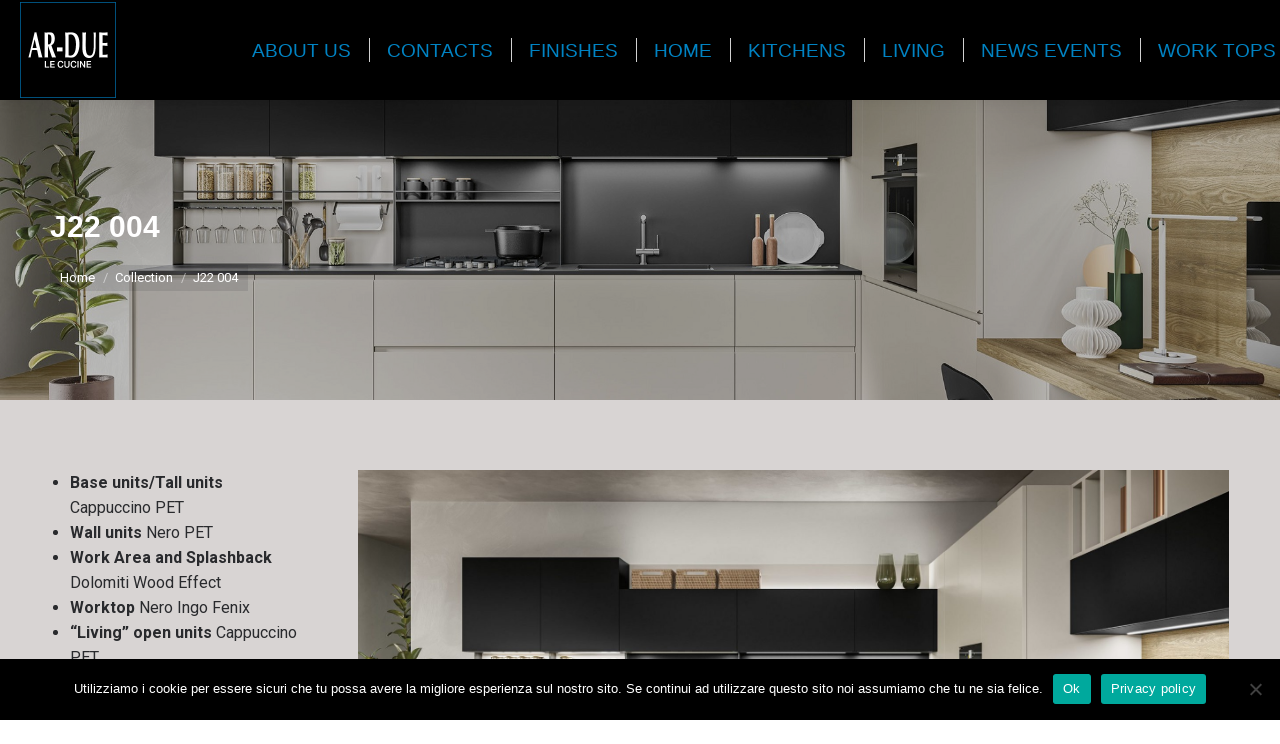

--- FILE ---
content_type: text/html; charset=UTF-8
request_url: https://www.ar-due.it/en/collection-en/j22-004-2/
body_size: 15389
content:
<!DOCTYPE html>
<!--[if !(IE 6) | !(IE 7) | !(IE 8)  ]><!-->
<html lang="en-GB" class="no-js">
<!--<![endif]-->
<head>
	<meta charset="UTF-8" />
		<meta name="viewport" content="width=device-width, initial-scale=1, maximum-scale=1, user-scalable=0">
		<meta name="theme-color" content="#0083c3"/>	<link rel="profile" href="https://gmpg.org/xfn/11" />
	<meta name='robots' content='index, follow, max-image-preview:large, max-snippet:-1, max-video-preview:-1' />
	<style>img:is([sizes="auto" i], [sizes^="auto," i]) { contain-intrinsic-size: 3000px 1500px }</style>
	
	<!-- This site is optimized with the Yoast SEO plugin v26.7 - https://yoast.com/wordpress/plugins/seo/ -->
	<title>J22 004 - AR - DUE</title>
	<link rel="canonical" href="https://www.ar-due.it/en/collection-en/j22-004-2/" />
	<meta property="og:locale" content="en_GB" />
	<meta property="og:type" content="article" />
	<meta property="og:title" content="J22 004 - AR - DUE" />
	<meta property="og:url" content="https://www.ar-due.it/en/collection-en/j22-004-2/" />
	<meta property="og:site_name" content="AR - DUE" />
	<meta property="article:published_time" content="2023-02-01T10:35:51+00:00" />
	<meta property="article:modified_time" content="2023-09-22T14:16:24+00:00" />
	<meta property="og:image" content="https://www.ar-due.it/wp-content/uploads/J22_Comp_06_cam_01.jpg" />
	<meta property="og:image:width" content="1980" />
	<meta property="og:image:height" content="1170" />
	<meta property="og:image:type" content="image/jpeg" />
	<meta name="author" content="Matteo P." />
	<meta name="twitter:card" content="summary_large_image" />
	<meta name="twitter:label1" content="Written by" />
	<meta name="twitter:data1" content="Matteo P." />
	<meta name="twitter:label2" content="Estimated reading time" />
	<meta name="twitter:data2" content="1 minute" />
	<script type="application/ld+json" class="yoast-schema-graph">{"@context":"https://schema.org","@graph":[{"@type":"Article","@id":"https://www.ar-due.it/en/collection-en/j22-004-2/#article","isPartOf":{"@id":"https://www.ar-due.it/en/collection-en/j22-004-2/"},"author":{"name":"Matteo P.","@id":"https://www.ar-due.it/en/home-2/#/schema/person/efc18dcf45df1358b1c2e857ccc826d8"},"headline":"J22 004","datePublished":"2023-02-01T10:35:51+00:00","dateModified":"2023-09-22T14:16:24+00:00","mainEntityOfPage":{"@id":"https://www.ar-due.it/en/collection-en/j22-004-2/"},"wordCount":133,"image":{"@id":"https://www.ar-due.it/en/collection-en/j22-004-2/#primaryimage"},"thumbnailUrl":"https://www.ar-due.it/wp-content/uploads/J22_Comp_06_cam_01.jpg","keywords":["J22"],"articleSection":["Collection"],"inLanguage":"en-GB"},{"@type":"WebPage","@id":"https://www.ar-due.it/en/collection-en/j22-004-2/","url":"https://www.ar-due.it/en/collection-en/j22-004-2/","name":"J22 004 - AR - DUE","isPartOf":{"@id":"https://www.ar-due.it/en/home-2/#website"},"primaryImageOfPage":{"@id":"https://www.ar-due.it/en/collection-en/j22-004-2/#primaryimage"},"image":{"@id":"https://www.ar-due.it/en/collection-en/j22-004-2/#primaryimage"},"thumbnailUrl":"https://www.ar-due.it/wp-content/uploads/J22_Comp_06_cam_01.jpg","datePublished":"2023-02-01T10:35:51+00:00","dateModified":"2023-09-22T14:16:24+00:00","author":{"@id":"https://www.ar-due.it/en/home-2/#/schema/person/efc18dcf45df1358b1c2e857ccc826d8"},"breadcrumb":{"@id":"https://www.ar-due.it/en/collection-en/j22-004-2/#breadcrumb"},"inLanguage":"en-GB","potentialAction":[{"@type":"ReadAction","target":["https://www.ar-due.it/en/collection-en/j22-004-2/"]}]},{"@type":"ImageObject","inLanguage":"en-GB","@id":"https://www.ar-due.it/en/collection-en/j22-004-2/#primaryimage","url":"https://www.ar-due.it/wp-content/uploads/J22_Comp_06_cam_01.jpg","contentUrl":"https://www.ar-due.it/wp-content/uploads/J22_Comp_06_cam_01.jpg","width":1980,"height":1170},{"@type":"BreadcrumbList","@id":"https://www.ar-due.it/en/collection-en/j22-004-2/#breadcrumb","itemListElement":[{"@type":"ListItem","position":1,"name":"Home","item":"https://www.ar-due.it/en/home-2/"},{"@type":"ListItem","position":2,"name":"J22 004"}]},{"@type":"WebSite","@id":"https://www.ar-due.it/en/home-2/#website","url":"https://www.ar-due.it/en/home-2/","name":"AR - DUE","description":"Le cucine","potentialAction":[{"@type":"SearchAction","target":{"@type":"EntryPoint","urlTemplate":"https://www.ar-due.it/en/home-2/?s={search_term_string}"},"query-input":{"@type":"PropertyValueSpecification","valueRequired":true,"valueName":"search_term_string"}}],"inLanguage":"en-GB"},{"@type":"Person","@id":"https://www.ar-due.it/en/home-2/#/schema/person/efc18dcf45df1358b1c2e857ccc826d8","name":"Matteo P.","image":{"@type":"ImageObject","inLanguage":"en-GB","@id":"https://www.ar-due.it/en/home-2/#/schema/person/image/","url":"https://secure.gravatar.com/avatar/c24d13712807a43e37021bb11e36ccc0ebf68dd020c25de8c1734dae7efb7c92?s=96&d=mm&r=g","contentUrl":"https://secure.gravatar.com/avatar/c24d13712807a43e37021bb11e36ccc0ebf68dd020c25de8c1734dae7efb7c92?s=96&d=mm&r=g","caption":"Matteo P."},"url":"https://www.ar-due.it/en/author/matteop/"}]}</script>
	<!-- / Yoast SEO plugin. -->


<link rel='dns-prefetch' href='//fonts.googleapis.com' />
<link rel="alternate" type="application/rss+xml" title="AR - DUE &raquo; Feed" href="https://www.ar-due.it/en/feed/" />
<link rel="alternate" type="application/rss+xml" title="AR - DUE &raquo; Comments Feed" href="https://www.ar-due.it/en/comments/feed/" />
<link rel="alternate" type="application/rss+xml" title="AR - DUE &raquo; J22 004 Comments Feed" href="https://www.ar-due.it/en/collection-en/j22-004-2/feed/" />
<script type="text/javascript">
/* <![CDATA[ */
window._wpemojiSettings = {"baseUrl":"https:\/\/s.w.org\/images\/core\/emoji\/16.0.1\/72x72\/","ext":".png","svgUrl":"https:\/\/s.w.org\/images\/core\/emoji\/16.0.1\/svg\/","svgExt":".svg","source":{"concatemoji":"https:\/\/www.ar-due.it\/wp-includes\/js\/wp-emoji-release.min.js?ver=6.8.3"}};
/*! This file is auto-generated */
!function(s,n){var o,i,e;function c(e){try{var t={supportTests:e,timestamp:(new Date).valueOf()};sessionStorage.setItem(o,JSON.stringify(t))}catch(e){}}function p(e,t,n){e.clearRect(0,0,e.canvas.width,e.canvas.height),e.fillText(t,0,0);var t=new Uint32Array(e.getImageData(0,0,e.canvas.width,e.canvas.height).data),a=(e.clearRect(0,0,e.canvas.width,e.canvas.height),e.fillText(n,0,0),new Uint32Array(e.getImageData(0,0,e.canvas.width,e.canvas.height).data));return t.every(function(e,t){return e===a[t]})}function u(e,t){e.clearRect(0,0,e.canvas.width,e.canvas.height),e.fillText(t,0,0);for(var n=e.getImageData(16,16,1,1),a=0;a<n.data.length;a++)if(0!==n.data[a])return!1;return!0}function f(e,t,n,a){switch(t){case"flag":return n(e,"\ud83c\udff3\ufe0f\u200d\u26a7\ufe0f","\ud83c\udff3\ufe0f\u200b\u26a7\ufe0f")?!1:!n(e,"\ud83c\udde8\ud83c\uddf6","\ud83c\udde8\u200b\ud83c\uddf6")&&!n(e,"\ud83c\udff4\udb40\udc67\udb40\udc62\udb40\udc65\udb40\udc6e\udb40\udc67\udb40\udc7f","\ud83c\udff4\u200b\udb40\udc67\u200b\udb40\udc62\u200b\udb40\udc65\u200b\udb40\udc6e\u200b\udb40\udc67\u200b\udb40\udc7f");case"emoji":return!a(e,"\ud83e\udedf")}return!1}function g(e,t,n,a){var r="undefined"!=typeof WorkerGlobalScope&&self instanceof WorkerGlobalScope?new OffscreenCanvas(300,150):s.createElement("canvas"),o=r.getContext("2d",{willReadFrequently:!0}),i=(o.textBaseline="top",o.font="600 32px Arial",{});return e.forEach(function(e){i[e]=t(o,e,n,a)}),i}function t(e){var t=s.createElement("script");t.src=e,t.defer=!0,s.head.appendChild(t)}"undefined"!=typeof Promise&&(o="wpEmojiSettingsSupports",i=["flag","emoji"],n.supports={everything:!0,everythingExceptFlag:!0},e=new Promise(function(e){s.addEventListener("DOMContentLoaded",e,{once:!0})}),new Promise(function(t){var n=function(){try{var e=JSON.parse(sessionStorage.getItem(o));if("object"==typeof e&&"number"==typeof e.timestamp&&(new Date).valueOf()<e.timestamp+604800&&"object"==typeof e.supportTests)return e.supportTests}catch(e){}return null}();if(!n){if("undefined"!=typeof Worker&&"undefined"!=typeof OffscreenCanvas&&"undefined"!=typeof URL&&URL.createObjectURL&&"undefined"!=typeof Blob)try{var e="postMessage("+g.toString()+"("+[JSON.stringify(i),f.toString(),p.toString(),u.toString()].join(",")+"));",a=new Blob([e],{type:"text/javascript"}),r=new Worker(URL.createObjectURL(a),{name:"wpTestEmojiSupports"});return void(r.onmessage=function(e){c(n=e.data),r.terminate(),t(n)})}catch(e){}c(n=g(i,f,p,u))}t(n)}).then(function(e){for(var t in e)n.supports[t]=e[t],n.supports.everything=n.supports.everything&&n.supports[t],"flag"!==t&&(n.supports.everythingExceptFlag=n.supports.everythingExceptFlag&&n.supports[t]);n.supports.everythingExceptFlag=n.supports.everythingExceptFlag&&!n.supports.flag,n.DOMReady=!1,n.readyCallback=function(){n.DOMReady=!0}}).then(function(){return e}).then(function(){var e;n.supports.everything||(n.readyCallback(),(e=n.source||{}).concatemoji?t(e.concatemoji):e.wpemoji&&e.twemoji&&(t(e.twemoji),t(e.wpemoji)))}))}((window,document),window._wpemojiSettings);
/* ]]> */
</script>
<style id='wp-emoji-styles-inline-css' type='text/css'>

	img.wp-smiley, img.emoji {
		display: inline !important;
		border: none !important;
		box-shadow: none !important;
		height: 1em !important;
		width: 1em !important;
		margin: 0 0.07em !important;
		vertical-align: -0.1em !important;
		background: none !important;
		padding: 0 !important;
	}
</style>
<link rel='stylesheet' id='wp-block-library-css' href='https://www.ar-due.it/wp-includes/css/dist/block-library/style.min.css?ver=6.8.3' type='text/css' media='all' />
<style id='wp-block-library-theme-inline-css' type='text/css'>
.wp-block-audio :where(figcaption){color:#555;font-size:13px;text-align:center}.is-dark-theme .wp-block-audio :where(figcaption){color:#ffffffa6}.wp-block-audio{margin:0 0 1em}.wp-block-code{border:1px solid #ccc;border-radius:4px;font-family:Menlo,Consolas,monaco,monospace;padding:.8em 1em}.wp-block-embed :where(figcaption){color:#555;font-size:13px;text-align:center}.is-dark-theme .wp-block-embed :where(figcaption){color:#ffffffa6}.wp-block-embed{margin:0 0 1em}.blocks-gallery-caption{color:#555;font-size:13px;text-align:center}.is-dark-theme .blocks-gallery-caption{color:#ffffffa6}:root :where(.wp-block-image figcaption){color:#555;font-size:13px;text-align:center}.is-dark-theme :root :where(.wp-block-image figcaption){color:#ffffffa6}.wp-block-image{margin:0 0 1em}.wp-block-pullquote{border-bottom:4px solid;border-top:4px solid;color:currentColor;margin-bottom:1.75em}.wp-block-pullquote cite,.wp-block-pullquote footer,.wp-block-pullquote__citation{color:currentColor;font-size:.8125em;font-style:normal;text-transform:uppercase}.wp-block-quote{border-left:.25em solid;margin:0 0 1.75em;padding-left:1em}.wp-block-quote cite,.wp-block-quote footer{color:currentColor;font-size:.8125em;font-style:normal;position:relative}.wp-block-quote:where(.has-text-align-right){border-left:none;border-right:.25em solid;padding-left:0;padding-right:1em}.wp-block-quote:where(.has-text-align-center){border:none;padding-left:0}.wp-block-quote.is-large,.wp-block-quote.is-style-large,.wp-block-quote:where(.is-style-plain){border:none}.wp-block-search .wp-block-search__label{font-weight:700}.wp-block-search__button{border:1px solid #ccc;padding:.375em .625em}:where(.wp-block-group.has-background){padding:1.25em 2.375em}.wp-block-separator.has-css-opacity{opacity:.4}.wp-block-separator{border:none;border-bottom:2px solid;margin-left:auto;margin-right:auto}.wp-block-separator.has-alpha-channel-opacity{opacity:1}.wp-block-separator:not(.is-style-wide):not(.is-style-dots){width:100px}.wp-block-separator.has-background:not(.is-style-dots){border-bottom:none;height:1px}.wp-block-separator.has-background:not(.is-style-wide):not(.is-style-dots){height:2px}.wp-block-table{margin:0 0 1em}.wp-block-table td,.wp-block-table th{word-break:normal}.wp-block-table :where(figcaption){color:#555;font-size:13px;text-align:center}.is-dark-theme .wp-block-table :where(figcaption){color:#ffffffa6}.wp-block-video :where(figcaption){color:#555;font-size:13px;text-align:center}.is-dark-theme .wp-block-video :where(figcaption){color:#ffffffa6}.wp-block-video{margin:0 0 1em}:root :where(.wp-block-template-part.has-background){margin-bottom:0;margin-top:0;padding:1.25em 2.375em}
</style>
<style id='classic-theme-styles-inline-css' type='text/css'>
/*! This file is auto-generated */
.wp-block-button__link{color:#fff;background-color:#32373c;border-radius:9999px;box-shadow:none;text-decoration:none;padding:calc(.667em + 2px) calc(1.333em + 2px);font-size:1.125em}.wp-block-file__button{background:#32373c;color:#fff;text-decoration:none}
</style>
<style id='global-styles-inline-css' type='text/css'>
:root{--wp--preset--aspect-ratio--square: 1;--wp--preset--aspect-ratio--4-3: 4/3;--wp--preset--aspect-ratio--3-4: 3/4;--wp--preset--aspect-ratio--3-2: 3/2;--wp--preset--aspect-ratio--2-3: 2/3;--wp--preset--aspect-ratio--16-9: 16/9;--wp--preset--aspect-ratio--9-16: 9/16;--wp--preset--color--black: #000000;--wp--preset--color--cyan-bluish-gray: #abb8c3;--wp--preset--color--white: #FFF;--wp--preset--color--pale-pink: #f78da7;--wp--preset--color--vivid-red: #cf2e2e;--wp--preset--color--luminous-vivid-orange: #ff6900;--wp--preset--color--luminous-vivid-amber: #fcb900;--wp--preset--color--light-green-cyan: #7bdcb5;--wp--preset--color--vivid-green-cyan: #00d084;--wp--preset--color--pale-cyan-blue: #8ed1fc;--wp--preset--color--vivid-cyan-blue: #0693e3;--wp--preset--color--vivid-purple: #9b51e0;--wp--preset--color--accent: #0083c3;--wp--preset--color--dark-gray: #111;--wp--preset--color--light-gray: #767676;--wp--preset--gradient--vivid-cyan-blue-to-vivid-purple: linear-gradient(135deg,rgba(6,147,227,1) 0%,rgb(155,81,224) 100%);--wp--preset--gradient--light-green-cyan-to-vivid-green-cyan: linear-gradient(135deg,rgb(122,220,180) 0%,rgb(0,208,130) 100%);--wp--preset--gradient--luminous-vivid-amber-to-luminous-vivid-orange: linear-gradient(135deg,rgba(252,185,0,1) 0%,rgba(255,105,0,1) 100%);--wp--preset--gradient--luminous-vivid-orange-to-vivid-red: linear-gradient(135deg,rgba(255,105,0,1) 0%,rgb(207,46,46) 100%);--wp--preset--gradient--very-light-gray-to-cyan-bluish-gray: linear-gradient(135deg,rgb(238,238,238) 0%,rgb(169,184,195) 100%);--wp--preset--gradient--cool-to-warm-spectrum: linear-gradient(135deg,rgb(74,234,220) 0%,rgb(151,120,209) 20%,rgb(207,42,186) 40%,rgb(238,44,130) 60%,rgb(251,105,98) 80%,rgb(254,248,76) 100%);--wp--preset--gradient--blush-light-purple: linear-gradient(135deg,rgb(255,206,236) 0%,rgb(152,150,240) 100%);--wp--preset--gradient--blush-bordeaux: linear-gradient(135deg,rgb(254,205,165) 0%,rgb(254,45,45) 50%,rgb(107,0,62) 100%);--wp--preset--gradient--luminous-dusk: linear-gradient(135deg,rgb(255,203,112) 0%,rgb(199,81,192) 50%,rgb(65,88,208) 100%);--wp--preset--gradient--pale-ocean: linear-gradient(135deg,rgb(255,245,203) 0%,rgb(182,227,212) 50%,rgb(51,167,181) 100%);--wp--preset--gradient--electric-grass: linear-gradient(135deg,rgb(202,248,128) 0%,rgb(113,206,126) 100%);--wp--preset--gradient--midnight: linear-gradient(135deg,rgb(2,3,129) 0%,rgb(40,116,252) 100%);--wp--preset--font-size--small: 13px;--wp--preset--font-size--medium: 20px;--wp--preset--font-size--large: 36px;--wp--preset--font-size--x-large: 42px;--wp--preset--spacing--20: 0.44rem;--wp--preset--spacing--30: 0.67rem;--wp--preset--spacing--40: 1rem;--wp--preset--spacing--50: 1.5rem;--wp--preset--spacing--60: 2.25rem;--wp--preset--spacing--70: 3.38rem;--wp--preset--spacing--80: 5.06rem;--wp--preset--shadow--natural: 6px 6px 9px rgba(0, 0, 0, 0.2);--wp--preset--shadow--deep: 12px 12px 50px rgba(0, 0, 0, 0.4);--wp--preset--shadow--sharp: 6px 6px 0px rgba(0, 0, 0, 0.2);--wp--preset--shadow--outlined: 6px 6px 0px -3px rgba(255, 255, 255, 1), 6px 6px rgba(0, 0, 0, 1);--wp--preset--shadow--crisp: 6px 6px 0px rgba(0, 0, 0, 1);}:where(.is-layout-flex){gap: 0.5em;}:where(.is-layout-grid){gap: 0.5em;}body .is-layout-flex{display: flex;}.is-layout-flex{flex-wrap: wrap;align-items: center;}.is-layout-flex > :is(*, div){margin: 0;}body .is-layout-grid{display: grid;}.is-layout-grid > :is(*, div){margin: 0;}:where(.wp-block-columns.is-layout-flex){gap: 2em;}:where(.wp-block-columns.is-layout-grid){gap: 2em;}:where(.wp-block-post-template.is-layout-flex){gap: 1.25em;}:where(.wp-block-post-template.is-layout-grid){gap: 1.25em;}.has-black-color{color: var(--wp--preset--color--black) !important;}.has-cyan-bluish-gray-color{color: var(--wp--preset--color--cyan-bluish-gray) !important;}.has-white-color{color: var(--wp--preset--color--white) !important;}.has-pale-pink-color{color: var(--wp--preset--color--pale-pink) !important;}.has-vivid-red-color{color: var(--wp--preset--color--vivid-red) !important;}.has-luminous-vivid-orange-color{color: var(--wp--preset--color--luminous-vivid-orange) !important;}.has-luminous-vivid-amber-color{color: var(--wp--preset--color--luminous-vivid-amber) !important;}.has-light-green-cyan-color{color: var(--wp--preset--color--light-green-cyan) !important;}.has-vivid-green-cyan-color{color: var(--wp--preset--color--vivid-green-cyan) !important;}.has-pale-cyan-blue-color{color: var(--wp--preset--color--pale-cyan-blue) !important;}.has-vivid-cyan-blue-color{color: var(--wp--preset--color--vivid-cyan-blue) !important;}.has-vivid-purple-color{color: var(--wp--preset--color--vivid-purple) !important;}.has-black-background-color{background-color: var(--wp--preset--color--black) !important;}.has-cyan-bluish-gray-background-color{background-color: var(--wp--preset--color--cyan-bluish-gray) !important;}.has-white-background-color{background-color: var(--wp--preset--color--white) !important;}.has-pale-pink-background-color{background-color: var(--wp--preset--color--pale-pink) !important;}.has-vivid-red-background-color{background-color: var(--wp--preset--color--vivid-red) !important;}.has-luminous-vivid-orange-background-color{background-color: var(--wp--preset--color--luminous-vivid-orange) !important;}.has-luminous-vivid-amber-background-color{background-color: var(--wp--preset--color--luminous-vivid-amber) !important;}.has-light-green-cyan-background-color{background-color: var(--wp--preset--color--light-green-cyan) !important;}.has-vivid-green-cyan-background-color{background-color: var(--wp--preset--color--vivid-green-cyan) !important;}.has-pale-cyan-blue-background-color{background-color: var(--wp--preset--color--pale-cyan-blue) !important;}.has-vivid-cyan-blue-background-color{background-color: var(--wp--preset--color--vivid-cyan-blue) !important;}.has-vivid-purple-background-color{background-color: var(--wp--preset--color--vivid-purple) !important;}.has-black-border-color{border-color: var(--wp--preset--color--black) !important;}.has-cyan-bluish-gray-border-color{border-color: var(--wp--preset--color--cyan-bluish-gray) !important;}.has-white-border-color{border-color: var(--wp--preset--color--white) !important;}.has-pale-pink-border-color{border-color: var(--wp--preset--color--pale-pink) !important;}.has-vivid-red-border-color{border-color: var(--wp--preset--color--vivid-red) !important;}.has-luminous-vivid-orange-border-color{border-color: var(--wp--preset--color--luminous-vivid-orange) !important;}.has-luminous-vivid-amber-border-color{border-color: var(--wp--preset--color--luminous-vivid-amber) !important;}.has-light-green-cyan-border-color{border-color: var(--wp--preset--color--light-green-cyan) !important;}.has-vivid-green-cyan-border-color{border-color: var(--wp--preset--color--vivid-green-cyan) !important;}.has-pale-cyan-blue-border-color{border-color: var(--wp--preset--color--pale-cyan-blue) !important;}.has-vivid-cyan-blue-border-color{border-color: var(--wp--preset--color--vivid-cyan-blue) !important;}.has-vivid-purple-border-color{border-color: var(--wp--preset--color--vivid-purple) !important;}.has-vivid-cyan-blue-to-vivid-purple-gradient-background{background: var(--wp--preset--gradient--vivid-cyan-blue-to-vivid-purple) !important;}.has-light-green-cyan-to-vivid-green-cyan-gradient-background{background: var(--wp--preset--gradient--light-green-cyan-to-vivid-green-cyan) !important;}.has-luminous-vivid-amber-to-luminous-vivid-orange-gradient-background{background: var(--wp--preset--gradient--luminous-vivid-amber-to-luminous-vivid-orange) !important;}.has-luminous-vivid-orange-to-vivid-red-gradient-background{background: var(--wp--preset--gradient--luminous-vivid-orange-to-vivid-red) !important;}.has-very-light-gray-to-cyan-bluish-gray-gradient-background{background: var(--wp--preset--gradient--very-light-gray-to-cyan-bluish-gray) !important;}.has-cool-to-warm-spectrum-gradient-background{background: var(--wp--preset--gradient--cool-to-warm-spectrum) !important;}.has-blush-light-purple-gradient-background{background: var(--wp--preset--gradient--blush-light-purple) !important;}.has-blush-bordeaux-gradient-background{background: var(--wp--preset--gradient--blush-bordeaux) !important;}.has-luminous-dusk-gradient-background{background: var(--wp--preset--gradient--luminous-dusk) !important;}.has-pale-ocean-gradient-background{background: var(--wp--preset--gradient--pale-ocean) !important;}.has-electric-grass-gradient-background{background: var(--wp--preset--gradient--electric-grass) !important;}.has-midnight-gradient-background{background: var(--wp--preset--gradient--midnight) !important;}.has-small-font-size{font-size: var(--wp--preset--font-size--small) !important;}.has-medium-font-size{font-size: var(--wp--preset--font-size--medium) !important;}.has-large-font-size{font-size: var(--wp--preset--font-size--large) !important;}.has-x-large-font-size{font-size: var(--wp--preset--font-size--x-large) !important;}
:where(.wp-block-post-template.is-layout-flex){gap: 1.25em;}:where(.wp-block-post-template.is-layout-grid){gap: 1.25em;}
:where(.wp-block-columns.is-layout-flex){gap: 2em;}:where(.wp-block-columns.is-layout-grid){gap: 2em;}
:root :where(.wp-block-pullquote){font-size: 1.5em;line-height: 1.6;}
</style>
<link rel='stylesheet' id='cookie-notice-front-css' href='https://www.ar-due.it/wp-content/plugins/cookie-notice/css/front.min.css?ver=2.5.11' type='text/css' media='all' />
<link rel='stylesheet' id='the7-font-css' href='https://www.ar-due.it/wp-content/themes/dt-the7/fonts/icomoon-the7-font/icomoon-the7-font.min.css?ver=11.9.1' type='text/css' media='all' />
<link rel='stylesheet' id='the7-awesome-fonts-css' href='https://www.ar-due.it/wp-content/themes/dt-the7/fonts/FontAwesome/css/all.min.css?ver=11.9.1' type='text/css' media='all' />
<link rel='stylesheet' id='the7-icomoon-font-awesome-14x14-css' href='https://www.ar-due.it/wp-content/uploads/smile_fonts/icomoon-font-awesome-14x14/icomoon-font-awesome-14x14.css?ver=6.8.3' type='text/css' media='all' />
<link rel='stylesheet' id='taxopress-frontend-css-css' href='https://www.ar-due.it/wp-content/plugins/simple-tags/assets/frontend/css/frontend.css?ver=3.42.0' type='text/css' media='all' />
<link rel='stylesheet' id='js_composer_front-css' href='//www.ar-due.it/wp-content/uploads/js_composer/js_composer_front_custom.css?ver=7.0' type='text/css' media='all' />
<link rel='stylesheet' id='dt-web-fonts-css' href='https://fonts.googleapis.com/css?family=Roboto:400,400italic,500,600,700' type='text/css' media='all' />
<link rel='stylesheet' id='dt-main-css' href='https://www.ar-due.it/wp-content/themes/dt-the7/css/main.min.css?ver=11.9.1' type='text/css' media='all' />
<style id='dt-main-inline-css' type='text/css'>
body #load {
  display: block;
  height: 100%;
  overflow: hidden;
  position: fixed;
  width: 100%;
  z-index: 9901;
  opacity: 1;
  visibility: visible;
  transition: all .35s ease-out;
}
.load-wrap {
  width: 100%;
  height: 100%;
  background-position: center center;
  background-repeat: no-repeat;
  text-align: center;
  display: -ms-flexbox;
  display: -ms-flex;
  display: flex;
  -ms-align-items: center;
  -ms-flex-align: center;
  align-items: center;
  -ms-flex-flow: column wrap;
  flex-flow: column wrap;
  -ms-flex-pack: center;
  -ms-justify-content: center;
  justify-content: center;
}
.load-wrap > svg {
  position: absolute;
  top: 50%;
  left: 50%;
  transform: translate(-50%,-50%);
}
#load {
  background: var(--the7-elementor-beautiful-loading-bg,#ffffff);
  --the7-beautiful-spinner-color2: var(--the7-beautiful-spinner-color,#000000);
}

</style>
<link rel='stylesheet' id='the7-custom-scrollbar-css' href='https://www.ar-due.it/wp-content/themes/dt-the7/lib/custom-scrollbar/custom-scrollbar.min.css?ver=11.9.1' type='text/css' media='all' />
<link rel='stylesheet' id='the7-wpbakery-css' href='https://www.ar-due.it/wp-content/themes/dt-the7/css/wpbakery.min.css?ver=11.9.1' type='text/css' media='all' />
<link rel='stylesheet' id='the7-core-css' href='https://www.ar-due.it/wp-content/plugins/dt-the7-core/assets/css/post-type.min.css?ver=2.7.6' type='text/css' media='all' />
<link rel='stylesheet' id='the7-css-vars-css' href='https://www.ar-due.it/wp-content/uploads/the7-css/css-vars.css?ver=53d2e850e4d9' type='text/css' media='all' />
<link rel='stylesheet' id='dt-custom-css' href='https://www.ar-due.it/wp-content/uploads/the7-css/custom.css?ver=53d2e850e4d9' type='text/css' media='all' />
<link rel='stylesheet' id='dt-media-css' href='https://www.ar-due.it/wp-content/uploads/the7-css/media.css?ver=53d2e850e4d9' type='text/css' media='all' />
<link rel='stylesheet' id='the7-mega-menu-css' href='https://www.ar-due.it/wp-content/uploads/the7-css/mega-menu.css?ver=53d2e850e4d9' type='text/css' media='all' />
<link rel='stylesheet' id='the7-elements-albums-portfolio-css' href='https://www.ar-due.it/wp-content/uploads/the7-css/the7-elements-albums-portfolio.css?ver=53d2e850e4d9' type='text/css' media='all' />
<link rel='stylesheet' id='the7-elements-css' href='https://www.ar-due.it/wp-content/uploads/the7-css/post-type-dynamic.css?ver=53d2e850e4d9' type='text/css' media='all' />
<link rel='stylesheet' id='style-css' href='https://www.ar-due.it/wp-content/themes/dt-the7/style.css?ver=11.9.1' type='text/css' media='all' />
<script type="text/javascript" src="https://www.ar-due.it/wp-includes/js/jquery/jquery.min.js?ver=3.7.1" id="jquery-core-js"></script>
<script type="text/javascript" src="https://www.ar-due.it/wp-includes/js/jquery/jquery-migrate.min.js?ver=3.4.1" id="jquery-migrate-js"></script>
<script type="text/javascript" id="cookie-notice-front-js-before">
/* <![CDATA[ */
var cnArgs = {"ajaxUrl":"https:\/\/www.ar-due.it\/wp-admin\/admin-ajax.php","nonce":"c5f429bbca","hideEffect":"fade","position":"bottom","onScroll":false,"onScrollOffset":100,"onClick":false,"cookieName":"cookie_notice_accepted","cookieTime":2592000,"cookieTimeRejected":2592000,"globalCookie":false,"redirection":false,"cache":false,"revokeCookies":false,"revokeCookiesOpt":"automatic"};
/* ]]> */
</script>
<script type="text/javascript" src="https://www.ar-due.it/wp-content/plugins/cookie-notice/js/front.min.js?ver=2.5.11" id="cookie-notice-front-js"></script>
<script type="text/javascript" src="https://www.ar-due.it/wp-content/plugins/simple-tags/assets/frontend/js/frontend.js?ver=3.42.0" id="taxopress-frontend-js-js"></script>
<script type="text/javascript" id="dt-above-fold-js-extra">
/* <![CDATA[ */
var dtLocal = {"themeUrl":"https:\/\/www.ar-due.it\/wp-content\/themes\/dt-the7","passText":"To view this protected post, enter the password below:","moreButtonText":{"loading":"Loading...","loadMore":"Load more"},"postID":"60193","ajaxurl":"https:\/\/www.ar-due.it\/wp-admin\/admin-ajax.php","REST":{"baseUrl":"https:\/\/www.ar-due.it\/wp-json\/the7\/v1","endpoints":{"sendMail":"\/send-mail"}},"contactMessages":{"required":"One or more fields have an error. Please check and try again.","terms":"Please accept the privacy policy.","fillTheCaptchaError":"Please, fill the captcha."},"captchaSiteKey":"","ajaxNonce":"3900435d26","pageData":"","themeSettings":{"smoothScroll":"off","lazyLoading":false,"desktopHeader":{"height":100},"ToggleCaptionEnabled":"disabled","ToggleCaption":"Navigation","floatingHeader":{"showAfter":94,"showMenu":true,"height":100,"logo":{"showLogo":true,"html":"<img class=\" preload-me\" src=\"https:\/\/www.ar-due.it\/wp-content\/uploads\/Logo96.png\" srcset=\"https:\/\/www.ar-due.it\/wp-content\/uploads\/Logo96.png 96w, https:\/\/www.ar-due.it\/wp-content\/uploads\/Logo192.png 192w\" width=\"96\" height=\"96\"   sizes=\"96px\" alt=\"AR - DUE\" \/>","url":"https:\/\/www.ar-due.it\/en\/home-2\/"}},"topLine":{"floatingTopLine":{"logo":{"showLogo":false,"html":""}}},"mobileHeader":{"firstSwitchPoint":1200,"secondSwitchPoint":1200,"firstSwitchPointHeight":70,"secondSwitchPointHeight":70,"mobileToggleCaptionEnabled":"disabled","mobileToggleCaption":"Menu"},"stickyMobileHeaderFirstSwitch":{"logo":{"html":""}},"stickyMobileHeaderSecondSwitch":{"logo":{"html":""}},"sidebar":{"switchPoint":990},"boxedWidth":"1600px"},"VCMobileScreenWidth":"778"};
var dtShare = {"shareButtonText":{"facebook":"Share on Facebook","twitter":"Tweet","pinterest":"Pin it","linkedin":"Share on Linkedin","whatsapp":"Share on Whatsapp"},"overlayOpacity":"85"};
/* ]]> */
</script>
<script type="text/javascript" src="https://www.ar-due.it/wp-content/themes/dt-the7/js/above-the-fold.min.js?ver=11.9.1" id="dt-above-fold-js"></script>
<script></script><link rel="https://api.w.org/" href="https://www.ar-due.it/wp-json/" /><link rel="alternate" title="JSON" type="application/json" href="https://www.ar-due.it/wp-json/wp/v2/posts/60193" /><link rel="EditURI" type="application/rsd+xml" title="RSD" href="https://www.ar-due.it/xmlrpc.php?rsd" />
<meta name="generator" content="WordPress 6.8.3" />
<link rel='shortlink' href='https://www.ar-due.it/?p=60193' />
<link rel="alternate" title="oEmbed (JSON)" type="application/json+oembed" href="https://www.ar-due.it/wp-json/oembed/1.0/embed?url=https%3A%2F%2Fwww.ar-due.it%2Fen%2Fcollection-en%2Fj22-004-2%2F&#038;lang=en" />
<link rel="alternate" title="oEmbed (XML)" type="text/xml+oembed" href="https://www.ar-due.it/wp-json/oembed/1.0/embed?url=https%3A%2F%2Fwww.ar-due.it%2Fen%2Fcollection-en%2Fj22-004-2%2F&#038;format=xml&#038;lang=en" />
<link rel="pingback" href="https://www.ar-due.it/xmlrpc.php">
<style type="text/css">a.st_tag, a.internal_tag, .st_tag, .internal_tag { text-decoration: underline !important; }</style><meta name="generator" content="Powered by WPBakery Page Builder - drag and drop page builder for WordPress."/>
<meta name="generator" content="Powered by Slider Revolution 6.6.16 - responsive, Mobile-Friendly Slider Plugin for WordPress with comfortable drag and drop interface." />
<script type="text/javascript" id="the7-loader-script">
document.addEventListener("DOMContentLoaded", function(event) {
	var load = document.getElementById("load");
	if(!load.classList.contains('loader-removed')){
		var removeLoading = setTimeout(function() {
			load.className += " loader-removed";
		}, 300);
	}
});
</script>
		<link rel="apple-touch-icon" href="https://www.ar-due.it/wp-content/uploads/60.png"><link rel="apple-touch-icon" sizes="76x76" href="https://www.ar-due.it/wp-content/uploads/76.png"><link rel="apple-touch-icon" sizes="120x120" href="https://www.ar-due.it/wp-content/uploads/120.png"><link rel="apple-touch-icon" sizes="152x152" href="https://www.ar-due.it/wp-content/uploads/152.png"><script>function setREVStartSize(e){
			//window.requestAnimationFrame(function() {
				window.RSIW = window.RSIW===undefined ? window.innerWidth : window.RSIW;
				window.RSIH = window.RSIH===undefined ? window.innerHeight : window.RSIH;
				try {
					var pw = document.getElementById(e.c).parentNode.offsetWidth,
						newh;
					pw = pw===0 || isNaN(pw) || (e.l=="fullwidth" || e.layout=="fullwidth") ? window.RSIW : pw;
					e.tabw = e.tabw===undefined ? 0 : parseInt(e.tabw);
					e.thumbw = e.thumbw===undefined ? 0 : parseInt(e.thumbw);
					e.tabh = e.tabh===undefined ? 0 : parseInt(e.tabh);
					e.thumbh = e.thumbh===undefined ? 0 : parseInt(e.thumbh);
					e.tabhide = e.tabhide===undefined ? 0 : parseInt(e.tabhide);
					e.thumbhide = e.thumbhide===undefined ? 0 : parseInt(e.thumbhide);
					e.mh = e.mh===undefined || e.mh=="" || e.mh==="auto" ? 0 : parseInt(e.mh,0);
					if(e.layout==="fullscreen" || e.l==="fullscreen")
						newh = Math.max(e.mh,window.RSIH);
					else{
						e.gw = Array.isArray(e.gw) ? e.gw : [e.gw];
						for (var i in e.rl) if (e.gw[i]===undefined || e.gw[i]===0) e.gw[i] = e.gw[i-1];
						e.gh = e.el===undefined || e.el==="" || (Array.isArray(e.el) && e.el.length==0)? e.gh : e.el;
						e.gh = Array.isArray(e.gh) ? e.gh : [e.gh];
						for (var i in e.rl) if (e.gh[i]===undefined || e.gh[i]===0) e.gh[i] = e.gh[i-1];
											
						var nl = new Array(e.rl.length),
							ix = 0,
							sl;
						e.tabw = e.tabhide>=pw ? 0 : e.tabw;
						e.thumbw = e.thumbhide>=pw ? 0 : e.thumbw;
						e.tabh = e.tabhide>=pw ? 0 : e.tabh;
						e.thumbh = e.thumbhide>=pw ? 0 : e.thumbh;
						for (var i in e.rl) nl[i] = e.rl[i]<window.RSIW ? 0 : e.rl[i];
						sl = nl[0];
						for (var i in nl) if (sl>nl[i] && nl[i]>0) { sl = nl[i]; ix=i;}
						var m = pw>(e.gw[ix]+e.tabw+e.thumbw) ? 1 : (pw-(e.tabw+e.thumbw)) / (e.gw[ix]);
						newh =  (e.gh[ix] * m) + (e.tabh + e.thumbh);
					}
					var el = document.getElementById(e.c);
					if (el!==null && el) el.style.height = newh+"px";
					el = document.getElementById(e.c+"_wrapper");
					if (el!==null && el) {
						el.style.height = newh+"px";
						el.style.display = "block";
					}
				} catch(e){
					console.log("Failure at Presize of Slider:" + e)
				}
			//});
		  };</script>
<noscript><style> .wpb_animate_when_almost_visible { opacity: 1; }</style></noscript><!-- Global site tag (gtag.js) - Google Analytics -->
<script async src="https://www.googletagmanager.com/gtag/js?id=G-57G1T1SLBQ"></script>
<script>
  window.dataLayer = window.dataLayer || [];
  function gtag(){dataLayer.push(arguments);}
  gtag('js', new Date());

  gtag('config', 'G-57G1T1SLBQ');
</script><style id='the7-custom-inline-css' type='text/css'>
/*Phone number color in contacts on mobile devices*/
.dt-phone *,
.dt-phone:hover *{
color: inherit;
}
#link { color: #FFFFFF; text-decoration: none; font-size: 12px;}
#link:hover { color: #FFFFFF; text-decoration: underline;}
</style>
</head>
<body id="the7-body" class="wp-singular post-template-default single single-post postid-60193 single-format-standard wp-embed-responsive wp-theme-dt-the7 cookies-not-set the7-core-ver-2.7.6 metaslider-plugin no-comments fancy-header-on dt-responsive-on right-mobile-menu-close-icon ouside-menu-close-icon mobile-hamburger-close-bg-enable mobile-hamburger-close-bg-hover-enable  fade-big-mobile-menu-close-icon fade-big-menu-close-icon srcset-enabled btn-flat custom-btn-color custom-btn-hover-color phantom-sticky phantom-shadow-decoration phantom-custom-logo-on sticky-mobile-header top-header first-switch-logo-left first-switch-menu-right second-switch-logo-left second-switch-menu-right right-mobile-menu layzr-loading-on popup-message-style the7-ver-11.9.1 dt-fa-compatibility wpb-js-composer js-comp-ver-7.0 vc_responsive">
<!-- The7 11.9.1 -->
<div id="load" class="spinner-loader">
	<div class="load-wrap"><style type="text/css">
    [class*="the7-spinner-animate-"]{
        animation: spinner-animation 1s cubic-bezier(1,1,1,1) infinite;
        x:46.5px;
        y:40px;
        width:7px;
        height:20px;
        fill:var(--the7-beautiful-spinner-color2);
        opacity: 0.2;
    }
    .the7-spinner-animate-2{
        animation-delay: 0.083s;
    }
    .the7-spinner-animate-3{
        animation-delay: 0.166s;
    }
    .the7-spinner-animate-4{
         animation-delay: 0.25s;
    }
    .the7-spinner-animate-5{
         animation-delay: 0.33s;
    }
    .the7-spinner-animate-6{
         animation-delay: 0.416s;
    }
    .the7-spinner-animate-7{
         animation-delay: 0.5s;
    }
    .the7-spinner-animate-8{
         animation-delay: 0.58s;
    }
    .the7-spinner-animate-9{
         animation-delay: 0.666s;
    }
    .the7-spinner-animate-10{
         animation-delay: 0.75s;
    }
    .the7-spinner-animate-11{
        animation-delay: 0.83s;
    }
    .the7-spinner-animate-12{
        animation-delay: 0.916s;
    }
    @keyframes spinner-animation{
        from {
            opacity: 1;
        }
        to{
            opacity: 0;
        }
    }
</style>
<svg width="75px" height="75px" xmlns="http://www.w3.org/2000/svg" viewBox="0 0 100 100" preserveAspectRatio="xMidYMid">
	<rect class="the7-spinner-animate-1" rx="5" ry="5" transform="rotate(0 50 50) translate(0 -30)"></rect>
	<rect class="the7-spinner-animate-2" rx="5" ry="5" transform="rotate(30 50 50) translate(0 -30)"></rect>
	<rect class="the7-spinner-animate-3" rx="5" ry="5" transform="rotate(60 50 50) translate(0 -30)"></rect>
	<rect class="the7-spinner-animate-4" rx="5" ry="5" transform="rotate(90 50 50) translate(0 -30)"></rect>
	<rect class="the7-spinner-animate-5" rx="5" ry="5" transform="rotate(120 50 50) translate(0 -30)"></rect>
	<rect class="the7-spinner-animate-6" rx="5" ry="5" transform="rotate(150 50 50) translate(0 -30)"></rect>
	<rect class="the7-spinner-animate-7" rx="5" ry="5" transform="rotate(180 50 50) translate(0 -30)"></rect>
	<rect class="the7-spinner-animate-8" rx="5" ry="5" transform="rotate(210 50 50) translate(0 -30)"></rect>
	<rect class="the7-spinner-animate-9" rx="5" ry="5" transform="rotate(240 50 50) translate(0 -30)"></rect>
	<rect class="the7-spinner-animate-10" rx="5" ry="5" transform="rotate(270 50 50) translate(0 -30)"></rect>
	<rect class="the7-spinner-animate-11" rx="5" ry="5" transform="rotate(300 50 50) translate(0 -30)"></rect>
	<rect class="the7-spinner-animate-12" rx="5" ry="5" transform="rotate(330 50 50) translate(0 -30)"></rect>
</svg></div>
</div>
<div id="page" >
	<a class="skip-link screen-reader-text" href="#content">Skip to content</a>

<div class="masthead inline-header right widgets full-height dividers shadow-decoration small-mobile-menu-icon mobile-menu-icon-bg-on mobile-menu-icon-hover-bg-on dt-parent-menu-clickable show-sub-menu-on-hover show-device-logo show-mobile-logo"  role="banner">

	<div class="top-bar top-bar-line-hide">
	<div class="top-bar-bg" ></div>
	<div class="mini-widgets left-widgets"></div><div class="right-widgets mini-widgets"></div></div>

	<header class="header-bar">

		<div class="branding">
	<div id="site-title" class="assistive-text">AR &#8211; DUE</div>
	<div id="site-description" class="assistive-text">Le cucine</div>
	<a class="" href="https://www.ar-due.it/en/home-2/"><img class=" preload-me" src="https://www.ar-due.it/wp-content/uploads/Logo96.png" srcset="https://www.ar-due.it/wp-content/uploads/Logo96.png 96w, https://www.ar-due.it/wp-content/uploads/Logo192.png 192w" width="96" height="96"   sizes="96px" alt="AR - DUE" /></a></div>

		<ul id="primary-menu" class="main-nav underline-decoration upwards-line outside-item-remove-margin"><li class="menu-item page_item page-item-62925 first"><a href="https://www.ar-due.it/en/about-us/"><span class="menu-item-text"><span class="menu-text">About Us</span></span></a></li><li class="menu-item page_item page-item-62927"><a href="https://www.ar-due.it/en/contacts/"><span class="menu-item-text"><span class="menu-text">Contacts</span></span></a></li><li class="menu-item page_item page-item-62929"><a href="https://www.ar-due.it/en/finishes/"><span class="menu-item-text"><span class="menu-text">Finishes</span></span></a></li><li class="menu-item page_item page-item-62920"><a href="https://www.ar-due.it/en/home-2/"><span class="menu-item-text"><span class="menu-text">home</span></span></a></li><li class="menu-item page_item page-item-62928"><a href="https://www.ar-due.it/en/kitchens/"><span class="menu-item-text"><span class="menu-text">Kitchens</span></span></a></li><li class="menu-item page_item page-item-62930"><a href="https://www.ar-due.it/en/living-2/"><span class="menu-item-text"><span class="menu-text">Living</span></span></a></li><li class="menu-item page_item page-item-62931"><a href="https://www.ar-due.it/en/news-events/"><span class="menu-item-text"><span class="menu-text">News Events</span></span></a></li><li class="menu-item page_item page-item-62932"><a href="https://www.ar-due.it/en/work-tops/"><span class="menu-item-text"><span class="menu-text">Work tops</span></span></a></li></ul>
		
	</header>

</div>
<div role="navigation" class="dt-mobile-header mobile-menu-show-divider">
	<div class="dt-close-mobile-menu-icon"><div class="close-line-wrap"><span class="close-line"></span><span class="close-line"></span><span class="close-line"></span></div></div>	<ul id="mobile-menu" class="mobile-main-nav">
		<li class="menu-item page_item page-item-62925 first"><a href="https://www.ar-due.it/en/about-us/"><span class="menu-item-text"><span class="menu-text">About Us</span></span></a></li><li class="menu-item page_item page-item-62927"><a href="https://www.ar-due.it/en/contacts/"><span class="menu-item-text"><span class="menu-text">Contacts</span></span></a></li><li class="menu-item page_item page-item-62929"><a href="https://www.ar-due.it/en/finishes/"><span class="menu-item-text"><span class="menu-text">Finishes</span></span></a></li><li class="menu-item page_item page-item-62920"><a href="https://www.ar-due.it/en/home-2/"><span class="menu-item-text"><span class="menu-text">home</span></span></a></li><li class="menu-item page_item page-item-62928"><a href="https://www.ar-due.it/en/kitchens/"><span class="menu-item-text"><span class="menu-text">Kitchens</span></span></a></li><li class="menu-item page_item page-item-62930"><a href="https://www.ar-due.it/en/living-2/"><span class="menu-item-text"><span class="menu-text">Living</span></span></a></li><li class="menu-item page_item page-item-62931"><a href="https://www.ar-due.it/en/news-events/"><span class="menu-item-text"><span class="menu-text">News Events</span></span></a></li><li class="menu-item page_item page-item-62932"><a href="https://www.ar-due.it/en/work-tops/"><span class="menu-item-text"><span class="menu-text">Work tops</span></span></a></li>	</ul>
	<div class='mobile-mini-widgets-in-menu'></div>
</div>


<style id="the7-page-content-style">
.fancy-header {
  background-image: url('https://www.ar-due.it/wp-content/uploads/J22_Comp_06_cam_01.jpg');
  background-repeat: no-repeat;
  background-position: center center;
  background-size: cover;
  background-color: #222222;
}
.mobile-false .fancy-header {
  background-attachment: scroll;
}
.fancy-header .wf-wrap {
  min-height: 300px;
  padding-top: 0px;
  padding-bottom: 0px;
}
.fancy-header .fancy-title {
  font-size: 30px;
  line-height: 36px;
  color: #ffffff;
  text-transform: none;
}
.fancy-header .fancy-subtitle {
  font-size: 18px;
  line-height: 26px;
  color: #ffffff;
  text-transform: none;
}
.fancy-header .breadcrumbs {
  color: #ffffff;
}
.fancy-header-overlay {
  background: rgba(0,0,0,0.25);
}
@media screen and (max-width: 778px) {
  .fancy-header .wf-wrap {
    min-height: 70px;
  }
  .fancy-header .fancy-title {
    font-size: 30px;
    line-height: 38px;
  }
  .fancy-header .fancy-subtitle {
    font-size: 20px;
    line-height: 28px;
  }
  .fancy-header.breadcrumbs-mobile-off .breadcrumbs {
    display: none;
  }
  #fancy-header > .wf-wrap {
    flex-flow: column wrap;
    align-items: center;
    justify-content: center;
    padding-bottom: 0px !important;
  }
  .fancy-header.title-left .breadcrumbs {
    text-align: center;
    float: none;
  }
  .breadcrumbs {
    margin-bottom: 10px;
  }
  .breadcrumbs.breadcrumbs-bg {
    margin-top: 10px;
  }
  .fancy-header.title-right .breadcrumbs {
    margin: 10px 0 10px 0;
  }
  #fancy-header .hgroup,
  #fancy-header .breadcrumbs {
    text-align: center;
  }
  .fancy-header .hgroup {
    padding-bottom: 5px;
  }
  .breadcrumbs-off .hgroup {
    padding-bottom: 5px;
  }
  .title-right .hgroup {
    padding: 0 0 5px 0;
  }
  .title-right.breadcrumbs-off .hgroup {
    padding-top: 5px;
  }
  .title-left.disabled-bg .breadcrumbs {
    margin-bottom: 0;
  }
}

</style><header id="fancy-header" class="fancy-header breadcrumbs-mobile-off content-left" >
    <div class="wf-wrap"><div class="fancy-title-head hgroup"><h1 class="fancy-title entry-title" ><span>J22 004</span></h1></div><div class="assistive-text">You are here:</div><ol class="breadcrumbs text-small bg-dark breadcrumbs-bg" itemscope itemtype="https://schema.org/BreadcrumbList"><li itemprop="itemListElement" itemscope itemtype="https://schema.org/ListItem"><a itemprop="item" href="https://www.ar-due.it/en/home-2/" title="Home"><span itemprop="name">Home</span></a><meta itemprop="position" content="1" /></li><li itemprop="itemListElement" itemscope itemtype="https://schema.org/ListItem"><a itemprop="item" href="https://www.ar-due.it/en/category/collection-en/" title="Collection"><span itemprop="name">Collection</span></a><meta itemprop="position" content="2" /></li><li class="current" itemprop="itemListElement" itemscope itemtype="https://schema.org/ListItem"><span itemprop="name">J22 004</span><meta itemprop="position" content="3" /></li></ol></div>

	        <span class="fancy-header-overlay"></span>
	
</header>

<div id="main" class="sidebar-none sidebar-divider-vertical">

	
	<div class="main-gradient"></div>
	<div class="wf-wrap">
	<div class="wf-container-main">

	

			<div id="content" class="content" role="main">

				
<article id="post-60193" class="single-postlike vertical-fancy-style post-60193 post type-post status-publish format-standard has-post-thumbnail category-collection-en tag-j22-en category-1 description-off">

	<div class="entry-content"><section class="wpb-content-wrapper"><div class="vc_row wpb_row vc_row-fluid"><div class="wpb_column vc_column_container vc_col-sm-3"><div class="vc_column-inner"><div class="wpb_wrapper">
	<div class="wpb_text_column wpb_content_element " >
		<div class="wpb_wrapper">
			<ul>
<li><strong>Base units/Tall units </strong>Cappuccino PET</li>
<li><strong>Wall units </strong>Nero PET</li>
<li><strong>Work Area and Splashback </strong>Dolomiti Wood Effect</li>
<li><strong>Worktop </strong>Nero Ingo Fenix</li>
<li><strong>&#8220;Living&#8221; open units </strong>Cappuccino PET</li>
</ul>

		</div>
	</div>
</div></div></div><div class="wpb_column vc_column_container vc_col-sm-9"><div class="vc_column-inner"><div class="wpb_wrapper"><style type="text/css" data-type="the7_shortcodes-inline-css">.gallery-carousel-shortcode.gallery-carousel-shortcode-id-6b78d723840b85e3cb1c44dde57c030a .owl-nav a {
  width: 36px;
  height: 36px;
  border-radius: 500px;
}
.dt-arrow-border-on.gallery-carousel-shortcode.gallery-carousel-shortcode-id-6b78d723840b85e3cb1c44dde57c030a .owl-nav a:not(:hover):before {
  border-width: 0px;
}
.dt-arrow-hover-border-on.gallery-carousel-shortcode.gallery-carousel-shortcode-id-6b78d723840b85e3cb1c44dde57c030a .owl-nav a:hover:after {
  border-width: 0px;
}
.gallery-carousel-shortcode.gallery-carousel-shortcode-id-6b78d723840b85e3cb1c44dde57c030a .owl-nav a.owl-prev {
  top: 50%;
  transform: translateY(calc(-50% + 0px));
  left: -43px;
}
@media all and (-ms-high-contrast: none) {
  .gallery-carousel-shortcode.gallery-carousel-shortcode-id-6b78d723840b85e3cb1c44dde57c030a .owl-nav a.owl-prev {
    transform: translateY(-50%);
    margin-top: 0px;
  }
}
.gallery-carousel-shortcode.gallery-carousel-shortcode-id-6b78d723840b85e3cb1c44dde57c030a .owl-nav a.owl-prev i {
  padding: 0px 0px 0px 0px;
}
.gallery-carousel-shortcode.gallery-carousel-shortcode-id-6b78d723840b85e3cb1c44dde57c030a .owl-nav a.owl-next {
  top: 50%;
  transform: translateY(calc(-50% + 0px));
  right: -43px;
}
@media all and (-ms-high-contrast: none) {
  .gallery-carousel-shortcode.gallery-carousel-shortcode-id-6b78d723840b85e3cb1c44dde57c030a .owl-nav a.owl-next {
    transform: translateY(-50%);
    margin-top: 0px;
  }
}
.gallery-carousel-shortcode.gallery-carousel-shortcode-id-6b78d723840b85e3cb1c44dde57c030a .owl-nav a.owl-next i {
  padding: 0px 0px 0px 0px;
}
.gallery-carousel-shortcode.gallery-carousel-shortcode-id-6b78d723840b85e3cb1c44dde57c030a .owl-nav i {
  font-size: 18px;
}
.gallery-carousel-shortcode.gallery-carousel-shortcode-id-6b78d723840b85e3cb1c44dde57c030a .owl-nav a:not(:hover) i,
.gallery-carousel-shortcode.gallery-carousel-shortcode-id-6b78d723840b85e3cb1c44dde57c030a .owl-nav a:not(:hover) i:before {
  color: #ffffff;
  background: none;
}
.gallery-carousel-shortcode.gallery-carousel-shortcode-id-6b78d723840b85e3cb1c44dde57c030a .owl-nav a:hover i,
.gallery-carousel-shortcode.gallery-carousel-shortcode-id-6b78d723840b85e3cb1c44dde57c030a .owl-nav a:hover i:before {
  color: rgba(255,255,255,0.75);
  background: none;
}
.gallery-carousel-shortcode.gallery-carousel-shortcode-id-6b78d723840b85e3cb1c44dde57c030a .owl-dots {
  top: calc(100% + 20px);
  left: 50%;
  transform: translateX(calc(-50% + 0px));
}
@media all and (-ms-high-contrast: none) {
  .gallery-carousel-shortcode.gallery-carousel-shortcode-id-6b78d723840b85e3cb1c44dde57c030a .owl-dots {
    transform: translateX(-50%);
    margin-left: 0px;
  }
}
.gallery-carousel-shortcode.gallery-carousel-shortcode-id-6b78d723840b85e3cb1c44dde57c030a .owl-dot {
  width: 10px;
  height: 10px;
  margin: 0 8px;
}
@media screen and (max-width: 778px) {
  .gallery-carousel-shortcode.gallery-carousel-shortcode-id-6b78d723840b85e3cb1c44dde57c030a.hide-arrows .owl-nav a {
    display: none;
  }
}
@media screen and (max-width: 778px) {
  .gallery-carousel-shortcode.gallery-carousel-shortcode-id-6b78d723840b85e3cb1c44dde57c030a.reposition-arrows .owl-nav .owl-prev {
    top: 50%;
    transform: translateY(calc(-50% + 0px));
    left: 10px;
  }
  .gallery-carousel-shortcode.gallery-carousel-shortcode-id-6b78d723840b85e3cb1c44dde57c030a.reposition-arrows .owl-nav .owl-next {
    top: 50%;
    transform: translateY(calc(-50% + 0px));
    right: 10px;
  }
}
@media screen and (max-width: 778px) and all and (-ms-high-contrast: none) {
  .gallery-carousel-shortcode.gallery-carousel-shortcode-id-6b78d723840b85e3cb1c44dde57c030a.reposition-arrows .owl-nav .owl-prev {
    transform: translateY(-50%);
    margin-top: 0px;
  }
}
@media screen and (max-width: 778px) and all and (-ms-high-contrast: none) {
  .gallery-carousel-shortcode.gallery-carousel-shortcode-id-6b78d723840b85e3cb1c44dde57c030a.reposition-arrows .owl-nav .owl-next {
    transform: translateY(-50%);
    margin-top: 0px;
  }
}
.gallery-carousel-shortcode.gallery-carousel-shortcode-id-6b78d723840b85e3cb1c44dde57c030a figure,
.gallery-carousel-shortcode.gallery-carousel-shortcode-id-6b78d723840b85e3cb1c44dde57c030a .rollover,
.gallery-carousel-shortcode.gallery-carousel-shortcode-id-6b78d723840b85e3cb1c44dde57c030a img,
.gallery-carousel-shortcode.gallery-carousel-shortcode-id-6b78d723840b85e3cb1c44dde57c030a .gallery-rollover {
  border-radius: 0px;
}
.gallery-carousel-shortcode.gallery-carousel-shortcode-id-6b78d723840b85e3cb1c44dde57c030a.enable-bg-rollover .gallery-rollover {
  background: rgba(0,0,0,0.5);
  box-shadow: none;
  background: -webkit-linear-gradient();
  background: linear-gradient();
}
.gallery-carousel-shortcode.gallery-carousel-shortcode-id-6b78d723840b85e3cb1c44dde57c030a.enable-img-shadow .owl-stage-outer {
  padding: 24px 0;
}
.gallery-carousel-shortcode.gallery-carousel-shortcode-id-6b78d723840b85e3cb1c44dde57c030a.enable-bg-rollover.hover-scale figure .rollover:after {
  background: rgba(0,0,0,0.5);
  box-shadow: none;
  background: -webkit-linear-gradient();
  background: linear-gradient();
}
.gallery-carousel-shortcode.gallery-carousel-shortcode-id-6b78d723840b85e3cb1c44dde57c030a.gallery-shortcode .gallery-zoom-ico {
  width: 44px;
  height: 44px;
  line-height: 44px;
  border-radius: 100px;
  margin: -22px 0 0 -22px;
  border-width: 0px;
}
.dt-icon-bg-on.gallery-carousel-shortcode.gallery-carousel-shortcode-id-6b78d723840b85e3cb1c44dde57c030a.gallery-shortcode .gallery-zoom-ico {
  background: rgba(255,255,255,0.3);
  box-shadow: none;
}
.gallery-carousel-shortcode.gallery-carousel-shortcode-id-6b78d723840b85e3cb1c44dde57c030a.gallery-shortcode .gallery-zoom-ico:before,
.gallery-carousel-shortcode.gallery-carousel-shortcode-id-6b78d723840b85e3cb1c44dde57c030a.gallery-shortcode .gallery-zoom-ico span {
  font-size: 32px;
  line-height: 44px;
  color: #ffffff;
  background: none;
}
</style><div class="owl-carousel gallery-carousel-shortcode gallery-shortcode  dt-gallery-container dt-owl-carousel-call gallery-carousel-shortcode-id-6b78d723840b85e3cb1c44dde57c030a enable-bg-rollover meta-info-off dt-arrow-border-on dt-arrow-hover-border-on bullets-small-dot-stroke reposition-arrows dt-icon-bg-off arrows-bg-on disable-arrows-hover-bg arrows-hover-bg-on  hover-fade " data-scroll-mode="1" data-col-num="1" data-wide-col-num="1" data-laptop-col="1" data-h-tablet-columns-num="4" data-v-tablet-columns-num="1" data-phone-columns-num="1" data-col-gap="20" data-stage-padding="0" data-speed="800" data-autoplay="false" data-autoplay_speed="6000" data-arrows="true" data-bullet="false" data-next-icon="icon-ar-017-r" data-prev-icon="icon-ar-017-l" data-img-shadow-size="12px" data-img-shadow-spread="3px"><div data-post-id="59037" data-date="2022-12-06T09:48:50+01:00" data-name="J22"><figure class="post"><a href="https://www.ar-due.it/wp-content/uploads/J22_Comp_06_cam_01.jpg" class="rollover dt-pswp-item layzr-bg" data-large_image_width="1980" data-large_image_height="1170" data-dt-img-description="" title="J22"><img fetchpriority="high" decoding="async" class="preload-me owl-lazy-load aspect" src="data:image/svg+xml,%3Csvg%20xmlns%3D&#39;http%3A%2F%2Fwww.w3.org%2F2000%2Fsvg&#39;%20viewBox%3D&#39;0%200%201978%201113&#39;%2F%3E" data-src="https://www.ar-due.it/wp-content/uploads/J22_Comp_06_cam_01-1978x1113.jpg" data-srcset="https://www.ar-due.it/wp-content/uploads/J22_Comp_06_cam_01-1978x1113.jpg 1978w, https://www.ar-due.it/wp-content/uploads/J22_Comp_06_cam_01-1980x1114.jpg 1980w" loading="eager" style="--ratio: 1978 / 1113" sizes="(max-width: 1978px) 100vw, 1978px" alt="" width="1978" height="1113"  /><span class="gallery-rollover"><span class="gallery-zoom-ico icomoon-the7-font-the7-zoom-06"><span></span></span></span></a></figure></div><div data-post-id="59036" data-date="2022-12-06T09:48:48+01:00" data-name="J22_Comp_06_cam_00"><figure class="post"><a href="https://www.ar-due.it/wp-content/uploads/J22_Comp_06_cam_00.jpg" class="rollover dt-pswp-item layzr-bg" data-large_image_width="1980" data-large_image_height="1170" data-dt-img-description="" title="J22_Comp_06_cam_00"><img decoding="async" class="preload-me owl-lazy-load aspect" src="data:image/svg+xml,%3Csvg%20xmlns%3D&#39;http%3A%2F%2Fwww.w3.org%2F2000%2Fsvg&#39;%20viewBox%3D&#39;0%200%201978%201113&#39;%2F%3E" data-src="https://www.ar-due.it/wp-content/uploads/J22_Comp_06_cam_00-1978x1113.jpg" data-srcset="https://www.ar-due.it/wp-content/uploads/J22_Comp_06_cam_00-1978x1113.jpg 1978w, https://www.ar-due.it/wp-content/uploads/J22_Comp_06_cam_00-1980x1114.jpg 1980w" loading="eager" style="--ratio: 1978 / 1113" sizes="(max-width: 1978px) 100vw, 1978px" alt="" width="1978" height="1113"  /><span class="gallery-rollover"><span class="gallery-zoom-ico icomoon-the7-font-the7-zoom-06"><span></span></span></span></a></figure></div><div data-post-id="59686" data-date="2022-12-07T16:18:31+01:00" data-name="J22_Comp_06_cam_03"><figure class="post"><a href="https://www.ar-due.it/wp-content/uploads/J22_Comp_06_cam_03-1.jpg" class="rollover dt-pswp-item layzr-bg" data-large_image_width="1600" data-large_image_height="900" data-dt-img-description="" title="J22_Comp_06_cam_03"><img decoding="async" class="preload-me owl-lazy-load aspect" src="data:image/svg+xml,%3Csvg%20xmlns%3D&#39;http%3A%2F%2Fwww.w3.org%2F2000%2Fsvg&#39;%20viewBox%3D&#39;0%200%201600%20900&#39;%2F%3E" data-src="https://www.ar-due.it/wp-content/uploads/J22_Comp_06_cam_03-1.jpg" data-srcset="https://www.ar-due.it/wp-content/uploads/J22_Comp_06_cam_03-1.jpg 1600w" loading="eager" style="--ratio: 1600 / 900" sizes="(max-width: 1600px) 100vw, 1600px" alt="" width="1600" height="900"  /><span class="gallery-rollover"><span class="gallery-zoom-ico icomoon-the7-font-the7-zoom-06"><span></span></span></span></a></figure></div></div></div></div></div></div>
</section></div><nav class="navigation post-navigation" role="navigation"><h2 class="screen-reader-text">Post navigation</h2><div class="nav-links"><a class="nav-previous" href="https://www.ar-due.it/en/collection-en/j22-003-2/" rel="prev"><svg version="1.1" id="Layer_1" xmlns="http://www.w3.org/2000/svg" xmlns:xlink="http://www.w3.org/1999/xlink" x="0px" y="0px" viewBox="0 0 16 16" style="enable-background:new 0 0 16 16;" xml:space="preserve"><path class="st0" d="M11.4,1.6c0.2,0.2,0.2,0.5,0,0.7c0,0,0,0,0,0L5.7,8l5.6,5.6c0.2,0.2,0.2,0.5,0,0.7s-0.5,0.2-0.7,0l-6-6c-0.2-0.2-0.2-0.5,0-0.7c0,0,0,0,0,0l6-6C10.8,1.5,11.2,1.5,11.4,1.6C11.4,1.6,11.4,1.6,11.4,1.6z"/></svg><span class="meta-nav" aria-hidden="true">Previous</span><span class="screen-reader-text">Previous post:</span><span class="post-title h4-size">J22 003</span></a><a class="back-to-list" href="/ardue/en/cucine/j22/"><svg version="1.1" id="Layer_1" xmlns="http://www.w3.org/2000/svg" xmlns:xlink="http://www.w3.org/1999/xlink" x="0px" y="0px" viewBox="0 0 16 16" style="enable-background:new 0 0 16 16;" xml:space="preserve"><path d="M1,2c0-0.6,0.4-1,1-1h2c0.6,0,1,0.4,1,1v2c0,0.6-0.4,1-1,1H2C1.4,5,1,4.6,1,4V2z M6,2c0-0.6,0.4-1,1-1h2c0.6,0,1,0.4,1,1v2c0,0.6-0.4,1-1,1H7C6.4,5,6,4.6,6,4V2z M11,2c0-0.6,0.4-1,1-1h2c0.6,0,1,0.4,1,1v2c0,0.6-0.4,1-1,1h-2c-0.6,0-1-0.4-1-1V2z M1,7c0-0.6,0.4-1,1-1h2c0.6,0,1,0.4,1,1v2c0,0.6-0.4,1-1,1H2c-0.6,0-1-0.4-1-1V7z M6,7c0-0.6,0.4-1,1-1h2c0.6,0,1,0.4,1,1v2c0,0.6-0.4,1-1,1H7c-0.6,0-1-0.4-1-1V7z M11,7c0-0.6,0.4-1,1-1h2c0.6,0,1,0.4,1,1v2c0,0.6-0.4,1-1,1h-2c-0.6,0-1-0.4-1-1V7z M1,12c0-0.6,0.4-1,1-1h2c0.6,0,1,0.4,1,1v2c0,0.6-0.4,1-1,1H2c-0.6,0-1-0.4-1-1V12z M6,12c0-0.6,0.4-1,1-1h2c0.6,0,1,0.4,1,1v2c0,0.6-0.4,1-1,1H7c-0.6,0-1-0.4-1-1V12z M11,12c0-0.6,0.4-1,1-1h2c0.6,0,1,0.4,1,1v2c0,0.6-0.4,1-1,1h-2c-0.6,0-1-0.4-1-1V12z"/></svg></a><a class="nav-next" href="https://www.ar-due.it/en/collection-en/j22-005-2/" rel="next"><svg version="1.1" id="Layer_1" xmlns="http://www.w3.org/2000/svg" xmlns:xlink="http://www.w3.org/1999/xlink" x="0px" y="0px" viewBox="0 0 16 16" style="enable-background:new 0 0 16 16;" xml:space="preserve"><path class="st0" d="M4.6,1.6c0.2-0.2,0.5-0.2,0.7,0c0,0,0,0,0,0l6,6c0.2,0.2,0.2,0.5,0,0.7c0,0,0,0,0,0l-6,6c-0.2,0.2-0.5,0.2-0.7,0s-0.2-0.5,0-0.7L10.3,8L4.6,2.4C4.5,2.2,4.5,1.8,4.6,1.6C4.6,1.6,4.6,1.6,4.6,1.6z"/></svg><span class="meta-nav" aria-hidden="true">Next</span><span class="screen-reader-text">Next post:</span><span class="post-title h4-size">J22 005</span></a></div></nav>
</article>

			</div><!-- #content -->

			
			</div><!-- .wf-container -->
		</div><!-- .wf-wrap -->

	
	</div><!-- #main -->

	


	<!-- !Footer -->
	<footer id="footer" class="footer solid-bg">

		
			<div class="wf-wrap">
				<div class="wf-container-footer">
					<div class="wf-container">
						<section id="presscore-team-3" class="widget widget_presscore-team wf-cell wf-1-3">
<div class="team-items owl-carousel slider-content round-images bg-under-post">

	<div class="team-container post-409 dt_team type-dt_team status-publish">

		
		<div class="team-desc">

			<div class="team-author"><div class="team-author-name">Logan White</div><p>Photographer</p></div><div class="team-content"><p>Nullam volutpat mauris eu erat accumsan, sit amet lobortis odio finibus. Phasellus tempor leo sed est pretium, a malesuada quam lacinia.</p>
</div><div class="soc-ico"><a title="Instagram" href="#" target="_blank" class="instagram"><span class="soc-font-icon"></span><span class="screen-reader-text">Instagram</span></a><a title="500px" href="#" target="_blank" class="px-500"><span class="soc-font-icon"></span><span class="screen-reader-text">500px</span></a><a title="TripAdvisor" href="#" target="_blank" class="tripedvisor"><span class="soc-font-icon"></span><span class="screen-reader-text">TripAdvisor</span></a><a title="Foursquare" href="#" target="_blank" class="foursquare"><span class="soc-font-icon"></span><span class="screen-reader-text">Foursquare</span></a></div>
		</div>
	</div>
	<div class="team-container post-407 dt_team type-dt_team status-publish">

		
		<div class="team-desc">

			<div class="team-author"><div class="team-author-name">Lucas Brown</div><p>Programmer</p></div><div class="team-content"><p>Maecenas lorem ipsum dolor eget erat molestie, tincidunt est cursus, dapibus nulla. Nullam quis enim eu odio pretium aliquet. </p>
</div><div class="soc-ico"><a title="Personal blog / website" href="#" target="_blank" class="website"><span class="soc-font-icon"></span><span class="screen-reader-text">Personal blog / website</span></a><a title="Facebook" href="#" target="_blank" class="facebook"><span class="soc-font-icon"></span><span class="screen-reader-text">Facebook</span></a><a title="Twitter" href="#" target="_blank" class="twitter"><span class="soc-font-icon"></span><span class="screen-reader-text">Twitter</span></a><a title="Dribbble" href="#" target="_blank" class="dribbble"><span class="soc-font-icon"></span><span class="screen-reader-text">Dribbble</span></a></div>
		</div>
	</div>
	<div class="team-container post-406 dt_team type-dt_team status-publish">

		
		<div class="team-desc">

			<div class="team-author"><div class="team-author-name">Olivia Walsh</div><p>Marketing director</p></div><div class="team-content"><p>Vestibulum posuere felis vestibulum pharetra dapibus. Nam vitae sapien dapibus, condimentum ipsum non, porttitor purus.</p>
</div><div class="soc-ico"><a title="Facebook" href="#" target="_blank" class="facebook"><span class="soc-font-icon"></span><span class="screen-reader-text">Facebook</span></a><a title="YouTube" href="#" target="_blank" class="you-tube"><span class="soc-font-icon"></span><span class="screen-reader-text">YouTube</span></a><a title="Pinterest" href="#" target="_blank" class="pinterest"><span class="soc-font-icon"></span><span class="screen-reader-text">Pinterest</span></a></div>
		</div>
	</div>
	<div class="team-container post-395 dt_team type-dt_team status-publish">

		
		<div class="team-desc">

			<div class="team-author"><div class="team-author-name">Alex Green</div><p>Account manager</p></div><div class="team-content"><p>Cras et diam ac – nunc urna magna, porttitor eu laoreet aliquam, pellentesque eu velit. Suspendisse potenti.</p>
</div><div class="soc-ico"><a title="Facebook" href="#" target="_blank" class="facebook"><span class="soc-font-icon"></span><span class="screen-reader-text">Facebook</span></a><a title="Pinterest" href="#" target="_blank" class="pinterest"><span class="soc-font-icon"></span><span class="screen-reader-text">Pinterest</span></a><a title="Instagram" href="#" target="_blank" class="instagram"><span class="soc-font-icon"></span><span class="screen-reader-text">Instagram</span></a></div>
		</div>
	</div>
	<div class="team-container post-51085 dt_team type-dt_team status-publish dt_team_category-managers dt_team_category-215">

		
		<div class="team-desc">

			<div class="team-author"><div class="team-author-name"><a href="https://www.ar-due.it/en/dt_team/jeffrey-brown/">Jeffrey Brown</a></div><p>programming guru</p></div><div class="team-content"><p>Glavi amet ritnisl libero molestie ante ut fringilla purus eros quis glavrid from dolor amet iquam lorem bibendum estionosa semper.</p>
</div><div class="soc-ico"><a title="Personal blog / website" href="https://www.dream-theme.com" target="_blank" class="website"><span class="soc-font-icon"></span><span class="screen-reader-text">Personal blog / website</span></a><a title="E-mail" href="mailto:hello@dream-theme.com" target="_top" class="mail"><span class="soc-font-icon"></span><span class="screen-reader-text">E-mail</span></a><a title="Facebook" href="https://www.facebook.com/WordPress.Premium.Theme/" target="_blank" class="facebook"><span class="soc-font-icon"></span><span class="screen-reader-text">Facebook</span></a><a title="Instagram" href="https://www.instagram.com/dream_theme_photo/" target="_blank" class="instagram"><span class="soc-font-icon"></span><span class="screen-reader-text">Instagram</span></a></div>
		</div>
	</div>
	<div class="team-container post-13532 dt_team type-dt_team status-publish dt_team_category-designers dt_team_category-managers dt_team_category-178 dt_team_category-215">

		
		<div class="team-desc">

			<div class="team-author"><div class="team-author-name"><a href="https://www.ar-due.it/en/dt_team/team-member-01/">Miriam Richmond</a></div><p>creative leader</p></div><div class="team-content"><p>Glavrida lorem amet imperdiet venenatis. Maecenas ullamcorper aliquet convallis donec nec ipsum.</p>
</div><div class="soc-ico"><a title="Personal blog / website" href="http://themeforest.net/user/Dream-Theme" target="_blank" class="website"><span class="soc-font-icon"></span><span class="screen-reader-text">Personal blog / website</span></a><a title="Facebook" href="https://www.facebook.com/WordPress.Premium.Theme" target="_blank" class="facebook"><span class="soc-font-icon"></span><span class="screen-reader-text">Facebook</span></a><a title="YouTube" href="http://www.youtube.com" target="_blank" class="you-tube"><span class="soc-font-icon"></span><span class="screen-reader-text">YouTube</span></a><a title="Linkedin" href="https://www.linkedin.com" target="_blank" class="linkedin"><span class="soc-font-icon"></span><span class="screen-reader-text">Linkedin</span></a><a title="Instagram" href="http://instagram.com/dream_theme_photo" target="_blank" class="instagram"><span class="soc-font-icon"></span><span class="screen-reader-text">Instagram</span></a></div>
		</div>
	</div></div>
</section>
					</div><!-- .wf-container -->
				</div><!-- .wf-container-footer -->
			</div><!-- .wf-wrap -->

			
<!-- !Bottom-bar -->
<div id="bottom-bar" class="logo-left" role="contentinfo">
    <div class="wf-wrap">
        <div class="wf-container-bottom">

			
                <div class="wf-float-left">

					<span class="paint-accent-color">Ar-Due S.P.A.</span> P. IVA: 00611290933 

<span style="padding-left: 20px"><a href="http://localhost:8080/ardue/it/privacy-policy/" target="_blank" rel="noopener">Privacy Policy</a></span> <span style="padding-left: 20px"><a href="https://www.nonsoloweb.org/" target="_blank" rel="noopener">Credits</a></span>


                </div>

			
            <div class="wf-float-right">

				<div class="bottom-text-block"><p><span class="paint-accent-color" style="padding-left: 20px">mail:</span> <a href="mailto:ar-due@ar-due.it">ar-due@ar-due.it</a><span class="paint-accent-color" style="padding-left: 20px">tel:</span> +39 0434 626740<br />
<a href="https://www.ar-due.it/it/whistleblowing"> Procedure e Segnalazioni “Whistleblowing” D.Lgs.24/2023</a></p>
</div>
            </div>

        </div><!-- .wf-container-bottom -->
    </div><!-- .wf-wrap -->
</div><!-- #bottom-bar -->
	</footer><!-- #footer -->

<a href="#" class="scroll-top"><svg version="1.1" id="Layer_1" xmlns="http://www.w3.org/2000/svg" xmlns:xlink="http://www.w3.org/1999/xlink" x="0px" y="0px"
	 viewBox="0 0 16 16" style="enable-background:new 0 0 16 16;" xml:space="preserve">
<path d="M11.7,6.3l-3-3C8.5,3.1,8.3,3,8,3c0,0,0,0,0,0C7.7,3,7.5,3.1,7.3,3.3l-3,3c-0.4,0.4-0.4,1,0,1.4c0.4,0.4,1,0.4,1.4,0L7,6.4
	V12c0,0.6,0.4,1,1,1s1-0.4,1-1V6.4l1.3,1.3c0.4,0.4,1,0.4,1.4,0C11.9,7.5,12,7.3,12,7S11.9,6.5,11.7,6.3z"/>
</svg><span class="screen-reader-text">Go to Top</span></a>

</div><!-- #page -->


		<script>
			window.RS_MODULES = window.RS_MODULES || {};
			window.RS_MODULES.modules = window.RS_MODULES.modules || {};
			window.RS_MODULES.waiting = window.RS_MODULES.waiting || [];
			window.RS_MODULES.defered = true;
			window.RS_MODULES.moduleWaiting = window.RS_MODULES.moduleWaiting || {};
			window.RS_MODULES.type = 'compiled';
		</script>
		<script type="speculationrules">
{"prefetch":[{"source":"document","where":{"and":[{"href_matches":"\/*"},{"not":{"href_matches":["\/wp-*.php","\/wp-admin\/*","\/wp-content\/uploads\/*","\/wp-content\/*","\/wp-content\/plugins\/*","\/wp-content\/themes\/dt-the7\/*","\/*\\?(.+)"]}},{"not":{"selector_matches":"a[rel~=\"nofollow\"]"}},{"not":{"selector_matches":".no-prefetch, .no-prefetch a"}}]},"eagerness":"conservative"}]}
</script>
<script type="text/html" id="wpb-modifications"> window.wpbCustomElement = 1; </script><link rel='stylesheet' id='rs-plugin-settings-css' href='https://www.ar-due.it/wp-content/plugins/revslider/public/assets/css/rs6.css?ver=6.6.16' type='text/css' media='all' />
<style id='rs-plugin-settings-inline-css' type='text/css'>
#rs-demo-id {}
</style>
<script type="text/javascript" src="https://www.ar-due.it/wp-content/themes/dt-the7/js/main.min.js?ver=11.9.1" id="dt-main-js"></script>
<script type="text/javascript" src="https://www.ar-due.it/wp-content/plugins/revslider/public/assets/js/rbtools.min.js?ver=6.6.16" defer async id="tp-tools-js"></script>
<script type="text/javascript" src="https://www.ar-due.it/wp-content/plugins/revslider/public/assets/js/rs6.min.js?ver=6.6.16" defer async id="revmin-js"></script>
<script type="text/javascript" src="https://www.ar-due.it/wp-content/themes/dt-the7/js/legacy.min.js?ver=11.9.1" id="dt-legacy-js"></script>
<script type="text/javascript" src="https://www.ar-due.it/wp-content/themes/dt-the7/lib/jquery-mousewheel/jquery-mousewheel.min.js?ver=11.9.1" id="jquery-mousewheel-js"></script>
<script type="text/javascript" src="https://www.ar-due.it/wp-content/themes/dt-the7/lib/custom-scrollbar/custom-scrollbar.min.js?ver=11.9.1" id="the7-custom-scrollbar-js"></script>
<script type="text/javascript" src="https://www.ar-due.it/wp-content/plugins/dt-the7-core/assets/js/post-type.min.js?ver=2.7.6" id="the7-core-js"></script>
<script type="text/javascript" src="https://www.ar-due.it/wp-content/plugins/js_composer/assets/js/dist/js_composer_front.min.js?ver=7.0" id="wpb_composer_front_js-js"></script>
<script></script>
		<!-- Cookie Notice plugin v2.5.11 by Hu-manity.co https://hu-manity.co/ -->
		<div id="cookie-notice" role="dialog" class="cookie-notice-hidden cookie-revoke-hidden cn-position-bottom" aria-label="Cookie Notice" style="background-color: rgba(0,0,0,1);"><div class="cookie-notice-container" style="color: #fff"><span id="cn-notice-text" class="cn-text-container">Utilizziamo i cookie per essere sicuri che tu possa avere la migliore esperienza sul nostro sito. Se continui ad utilizzare questo sito noi assumiamo che tu ne sia felice.</span><span id="cn-notice-buttons" class="cn-buttons-container"><button id="cn-accept-cookie" data-cookie-set="accept" class="cn-set-cookie cn-button" aria-label="Ok" style="background-color: #00a99d">Ok</button><button data-link-url="" data-link-target="_blank" id="cn-more-info" class="cn-more-info cn-button" aria-label="Privacy policy" style="background-color: #00a99d">Privacy policy</button></span><button type="button" id="cn-close-notice" data-cookie-set="accept" class="cn-close-icon" aria-label="No"></button></div>
			
		</div>
		<!-- / Cookie Notice plugin -->
<div class="pswp" tabindex="-1" role="dialog" aria-hidden="true">
	<div class="pswp__bg"></div>
	<div class="pswp__scroll-wrap">
		<div class="pswp__container">
			<div class="pswp__item"></div>
			<div class="pswp__item"></div>
			<div class="pswp__item"></div>
		</div>
		<div class="pswp__ui pswp__ui--hidden">
			<div class="pswp__top-bar">
				<div class="pswp__counter"></div>
				<button class="pswp__button pswp__button--close" title="Close (Esc)" aria-label="Close (Esc)"></button>
				<button class="pswp__button pswp__button--share" title="Share" aria-label="Share"></button>
				<button class="pswp__button pswp__button--fs" title="Toggle fullscreen" aria-label="Toggle fullscreen"></button>
				<button class="pswp__button pswp__button--zoom" title="Zoom in/out" aria-label="Zoom in/out"></button>
				<div class="pswp__preloader">
					<div class="pswp__preloader__icn">
						<div class="pswp__preloader__cut">
							<div class="pswp__preloader__donut"></div>
						</div>
					</div>
				</div>
			</div>
			<div class="pswp__share-modal pswp__share-modal--hidden pswp__single-tap">
				<div class="pswp__share-tooltip"></div> 
			</div>
			<button class="pswp__button pswp__button--arrow--left" title="Previous (arrow left)" aria-label="Previous (arrow left)">
			</button>
			<button class="pswp__button pswp__button--arrow--right" title="Next (arrow right)" aria-label="Next (arrow right)">
			</button>
			<div class="pswp__caption">
				<div class="pswp__caption__center"></div>
			</div>
		</div>
	</div>
</div>
</body>
</html>
